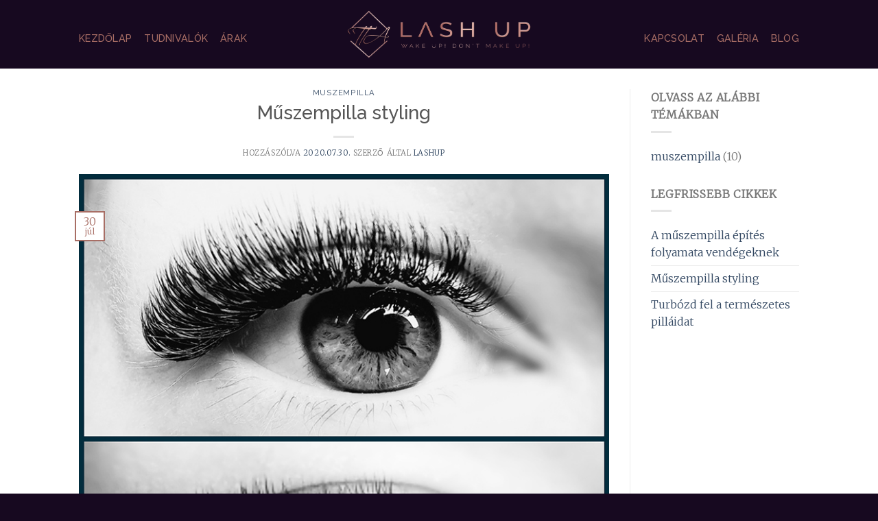

--- FILE ---
content_type: text/html; charset=UTF-8
request_url: https://lashup.hu/muszempilla/muszempilla-styling/
body_size: 14974
content:
<!DOCTYPE html>
<!--[if IE 9 ]> <html lang="hu" class="ie9 loading-site no-js"> <![endif]-->
<!--[if IE 8 ]> <html lang="hu" class="ie8 loading-site no-js"> <![endif]-->
<!--[if (gte IE 9)|!(IE)]><!--><html lang="hu" class="loading-site no-js"> <!--<![endif]-->
<head>
	<meta charset="UTF-8" />
	<link rel="profile" href="http://gmpg.org/xfn/11" />
	<link rel="pingback" href="https://lashup.hu/xmlrpc.php" />

	<script>(function(html){html.className = html.className.replace(/\bno-js\b/,'js')})(document.documentElement);</script>
<title>Műszempilla styling &#8211; Lash Up</title>
<meta name='robots' content='max-image-preview:large' />
<meta name="viewport" content="width=device-width, initial-scale=1" /><link rel='dns-prefetch' href='//cdn.jsdelivr.net' />
<link rel='prefetch' href='https://lashup.hu/wp-content/themes/flatsome/assets/js/chunk.countup.js?ver=3.16.5' />
<link rel='prefetch' href='https://lashup.hu/wp-content/themes/flatsome/assets/js/chunk.sticky-sidebar.js?ver=3.16.5' />
<link rel='prefetch' href='https://lashup.hu/wp-content/themes/flatsome/assets/js/chunk.tooltips.js?ver=3.16.5' />
<link rel='prefetch' href='https://lashup.hu/wp-content/themes/flatsome/assets/js/chunk.vendors-popups.js?ver=3.16.5' />
<link rel='prefetch' href='https://lashup.hu/wp-content/themes/flatsome/assets/js/chunk.vendors-slider.js?ver=3.16.5' />
<link rel="alternate" type="application/rss+xml" title="Lash Up &raquo; hírcsatorna" href="https://lashup.hu/feed/" />
<link rel="alternate" type="application/rss+xml" title="Lash Up &raquo; hozzászólás hírcsatorna" href="https://lashup.hu/comments/feed/" />
<link rel="alternate" title="oEmbed (JSON)" type="application/json+oembed" href="https://lashup.hu/wp-json/oembed/1.0/embed?url=https%3A%2F%2Flashup.hu%2Fmuszempilla%2Fmuszempilla-styling%2F" />
<link rel="alternate" title="oEmbed (XML)" type="text/xml+oembed" href="https://lashup.hu/wp-json/oembed/1.0/embed?url=https%3A%2F%2Flashup.hu%2Fmuszempilla%2Fmuszempilla-styling%2F&#038;format=xml" />
<style id='wp-img-auto-sizes-contain-inline-css' type='text/css'>
img:is([sizes=auto i],[sizes^="auto," i]){contain-intrinsic-size:3000px 1500px}
/*# sourceURL=wp-img-auto-sizes-contain-inline-css */
</style>
<style id='wp-emoji-styles-inline-css' type='text/css'>

	img.wp-smiley, img.emoji {
		display: inline !important;
		border: none !important;
		box-shadow: none !important;
		height: 1em !important;
		width: 1em !important;
		margin: 0 0.07em !important;
		vertical-align: -0.1em !important;
		background: none !important;
		padding: 0 !important;
	}
/*# sourceURL=wp-emoji-styles-inline-css */
</style>
<style id='wp-block-library-inline-css' type='text/css'>
:root{--wp-block-synced-color:#7a00df;--wp-block-synced-color--rgb:122,0,223;--wp-bound-block-color:var(--wp-block-synced-color);--wp-editor-canvas-background:#ddd;--wp-admin-theme-color:#007cba;--wp-admin-theme-color--rgb:0,124,186;--wp-admin-theme-color-darker-10:#006ba1;--wp-admin-theme-color-darker-10--rgb:0,107,160.5;--wp-admin-theme-color-darker-20:#005a87;--wp-admin-theme-color-darker-20--rgb:0,90,135;--wp-admin-border-width-focus:2px}@media (min-resolution:192dpi){:root{--wp-admin-border-width-focus:1.5px}}.wp-element-button{cursor:pointer}:root .has-very-light-gray-background-color{background-color:#eee}:root .has-very-dark-gray-background-color{background-color:#313131}:root .has-very-light-gray-color{color:#eee}:root .has-very-dark-gray-color{color:#313131}:root .has-vivid-green-cyan-to-vivid-cyan-blue-gradient-background{background:linear-gradient(135deg,#00d084,#0693e3)}:root .has-purple-crush-gradient-background{background:linear-gradient(135deg,#34e2e4,#4721fb 50%,#ab1dfe)}:root .has-hazy-dawn-gradient-background{background:linear-gradient(135deg,#faaca8,#dad0ec)}:root .has-subdued-olive-gradient-background{background:linear-gradient(135deg,#fafae1,#67a671)}:root .has-atomic-cream-gradient-background{background:linear-gradient(135deg,#fdd79a,#004a59)}:root .has-nightshade-gradient-background{background:linear-gradient(135deg,#330968,#31cdcf)}:root .has-midnight-gradient-background{background:linear-gradient(135deg,#020381,#2874fc)}:root{--wp--preset--font-size--normal:16px;--wp--preset--font-size--huge:42px}.has-regular-font-size{font-size:1em}.has-larger-font-size{font-size:2.625em}.has-normal-font-size{font-size:var(--wp--preset--font-size--normal)}.has-huge-font-size{font-size:var(--wp--preset--font-size--huge)}.has-text-align-center{text-align:center}.has-text-align-left{text-align:left}.has-text-align-right{text-align:right}.has-fit-text{white-space:nowrap!important}#end-resizable-editor-section{display:none}.aligncenter{clear:both}.items-justified-left{justify-content:flex-start}.items-justified-center{justify-content:center}.items-justified-right{justify-content:flex-end}.items-justified-space-between{justify-content:space-between}.screen-reader-text{border:0;clip-path:inset(50%);height:1px;margin:-1px;overflow:hidden;padding:0;position:absolute;width:1px;word-wrap:normal!important}.screen-reader-text:focus{background-color:#ddd;clip-path:none;color:#444;display:block;font-size:1em;height:auto;left:5px;line-height:normal;padding:15px 23px 14px;text-decoration:none;top:5px;width:auto;z-index:100000}html :where(.has-border-color){border-style:solid}html :where([style*=border-top-color]){border-top-style:solid}html :where([style*=border-right-color]){border-right-style:solid}html :where([style*=border-bottom-color]){border-bottom-style:solid}html :where([style*=border-left-color]){border-left-style:solid}html :where([style*=border-width]){border-style:solid}html :where([style*=border-top-width]){border-top-style:solid}html :where([style*=border-right-width]){border-right-style:solid}html :where([style*=border-bottom-width]){border-bottom-style:solid}html :where([style*=border-left-width]){border-left-style:solid}html :where(img[class*=wp-image-]){height:auto;max-width:100%}:where(figure){margin:0 0 1em}html :where(.is-position-sticky){--wp-admin--admin-bar--position-offset:var(--wp-admin--admin-bar--height,0px)}@media screen and (max-width:600px){html :where(.is-position-sticky){--wp-admin--admin-bar--position-offset:0px}}

/*# sourceURL=wp-block-library-inline-css */
</style><style id='global-styles-inline-css' type='text/css'>
:root{--wp--preset--aspect-ratio--square: 1;--wp--preset--aspect-ratio--4-3: 4/3;--wp--preset--aspect-ratio--3-4: 3/4;--wp--preset--aspect-ratio--3-2: 3/2;--wp--preset--aspect-ratio--2-3: 2/3;--wp--preset--aspect-ratio--16-9: 16/9;--wp--preset--aspect-ratio--9-16: 9/16;--wp--preset--color--black: #000000;--wp--preset--color--cyan-bluish-gray: #abb8c3;--wp--preset--color--white: #ffffff;--wp--preset--color--pale-pink: #f78da7;--wp--preset--color--vivid-red: #cf2e2e;--wp--preset--color--luminous-vivid-orange: #ff6900;--wp--preset--color--luminous-vivid-amber: #fcb900;--wp--preset--color--light-green-cyan: #7bdcb5;--wp--preset--color--vivid-green-cyan: #00d084;--wp--preset--color--pale-cyan-blue: #8ed1fc;--wp--preset--color--vivid-cyan-blue: #0693e3;--wp--preset--color--vivid-purple: #9b51e0;--wp--preset--gradient--vivid-cyan-blue-to-vivid-purple: linear-gradient(135deg,rgb(6,147,227) 0%,rgb(155,81,224) 100%);--wp--preset--gradient--light-green-cyan-to-vivid-green-cyan: linear-gradient(135deg,rgb(122,220,180) 0%,rgb(0,208,130) 100%);--wp--preset--gradient--luminous-vivid-amber-to-luminous-vivid-orange: linear-gradient(135deg,rgb(252,185,0) 0%,rgb(255,105,0) 100%);--wp--preset--gradient--luminous-vivid-orange-to-vivid-red: linear-gradient(135deg,rgb(255,105,0) 0%,rgb(207,46,46) 100%);--wp--preset--gradient--very-light-gray-to-cyan-bluish-gray: linear-gradient(135deg,rgb(238,238,238) 0%,rgb(169,184,195) 100%);--wp--preset--gradient--cool-to-warm-spectrum: linear-gradient(135deg,rgb(74,234,220) 0%,rgb(151,120,209) 20%,rgb(207,42,186) 40%,rgb(238,44,130) 60%,rgb(251,105,98) 80%,rgb(254,248,76) 100%);--wp--preset--gradient--blush-light-purple: linear-gradient(135deg,rgb(255,206,236) 0%,rgb(152,150,240) 100%);--wp--preset--gradient--blush-bordeaux: linear-gradient(135deg,rgb(254,205,165) 0%,rgb(254,45,45) 50%,rgb(107,0,62) 100%);--wp--preset--gradient--luminous-dusk: linear-gradient(135deg,rgb(255,203,112) 0%,rgb(199,81,192) 50%,rgb(65,88,208) 100%);--wp--preset--gradient--pale-ocean: linear-gradient(135deg,rgb(255,245,203) 0%,rgb(182,227,212) 50%,rgb(51,167,181) 100%);--wp--preset--gradient--electric-grass: linear-gradient(135deg,rgb(202,248,128) 0%,rgb(113,206,126) 100%);--wp--preset--gradient--midnight: linear-gradient(135deg,rgb(2,3,129) 0%,rgb(40,116,252) 100%);--wp--preset--font-size--small: 13px;--wp--preset--font-size--medium: 20px;--wp--preset--font-size--large: 36px;--wp--preset--font-size--x-large: 42px;--wp--preset--spacing--20: 0.44rem;--wp--preset--spacing--30: 0.67rem;--wp--preset--spacing--40: 1rem;--wp--preset--spacing--50: 1.5rem;--wp--preset--spacing--60: 2.25rem;--wp--preset--spacing--70: 3.38rem;--wp--preset--spacing--80: 5.06rem;--wp--preset--shadow--natural: 6px 6px 9px rgba(0, 0, 0, 0.2);--wp--preset--shadow--deep: 12px 12px 50px rgba(0, 0, 0, 0.4);--wp--preset--shadow--sharp: 6px 6px 0px rgba(0, 0, 0, 0.2);--wp--preset--shadow--outlined: 6px 6px 0px -3px rgb(255, 255, 255), 6px 6px rgb(0, 0, 0);--wp--preset--shadow--crisp: 6px 6px 0px rgb(0, 0, 0);}:where(.is-layout-flex){gap: 0.5em;}:where(.is-layout-grid){gap: 0.5em;}body .is-layout-flex{display: flex;}.is-layout-flex{flex-wrap: wrap;align-items: center;}.is-layout-flex > :is(*, div){margin: 0;}body .is-layout-grid{display: grid;}.is-layout-grid > :is(*, div){margin: 0;}:where(.wp-block-columns.is-layout-flex){gap: 2em;}:where(.wp-block-columns.is-layout-grid){gap: 2em;}:where(.wp-block-post-template.is-layout-flex){gap: 1.25em;}:where(.wp-block-post-template.is-layout-grid){gap: 1.25em;}.has-black-color{color: var(--wp--preset--color--black) !important;}.has-cyan-bluish-gray-color{color: var(--wp--preset--color--cyan-bluish-gray) !important;}.has-white-color{color: var(--wp--preset--color--white) !important;}.has-pale-pink-color{color: var(--wp--preset--color--pale-pink) !important;}.has-vivid-red-color{color: var(--wp--preset--color--vivid-red) !important;}.has-luminous-vivid-orange-color{color: var(--wp--preset--color--luminous-vivid-orange) !important;}.has-luminous-vivid-amber-color{color: var(--wp--preset--color--luminous-vivid-amber) !important;}.has-light-green-cyan-color{color: var(--wp--preset--color--light-green-cyan) !important;}.has-vivid-green-cyan-color{color: var(--wp--preset--color--vivid-green-cyan) !important;}.has-pale-cyan-blue-color{color: var(--wp--preset--color--pale-cyan-blue) !important;}.has-vivid-cyan-blue-color{color: var(--wp--preset--color--vivid-cyan-blue) !important;}.has-vivid-purple-color{color: var(--wp--preset--color--vivid-purple) !important;}.has-black-background-color{background-color: var(--wp--preset--color--black) !important;}.has-cyan-bluish-gray-background-color{background-color: var(--wp--preset--color--cyan-bluish-gray) !important;}.has-white-background-color{background-color: var(--wp--preset--color--white) !important;}.has-pale-pink-background-color{background-color: var(--wp--preset--color--pale-pink) !important;}.has-vivid-red-background-color{background-color: var(--wp--preset--color--vivid-red) !important;}.has-luminous-vivid-orange-background-color{background-color: var(--wp--preset--color--luminous-vivid-orange) !important;}.has-luminous-vivid-amber-background-color{background-color: var(--wp--preset--color--luminous-vivid-amber) !important;}.has-light-green-cyan-background-color{background-color: var(--wp--preset--color--light-green-cyan) !important;}.has-vivid-green-cyan-background-color{background-color: var(--wp--preset--color--vivid-green-cyan) !important;}.has-pale-cyan-blue-background-color{background-color: var(--wp--preset--color--pale-cyan-blue) !important;}.has-vivid-cyan-blue-background-color{background-color: var(--wp--preset--color--vivid-cyan-blue) !important;}.has-vivid-purple-background-color{background-color: var(--wp--preset--color--vivid-purple) !important;}.has-black-border-color{border-color: var(--wp--preset--color--black) !important;}.has-cyan-bluish-gray-border-color{border-color: var(--wp--preset--color--cyan-bluish-gray) !important;}.has-white-border-color{border-color: var(--wp--preset--color--white) !important;}.has-pale-pink-border-color{border-color: var(--wp--preset--color--pale-pink) !important;}.has-vivid-red-border-color{border-color: var(--wp--preset--color--vivid-red) !important;}.has-luminous-vivid-orange-border-color{border-color: var(--wp--preset--color--luminous-vivid-orange) !important;}.has-luminous-vivid-amber-border-color{border-color: var(--wp--preset--color--luminous-vivid-amber) !important;}.has-light-green-cyan-border-color{border-color: var(--wp--preset--color--light-green-cyan) !important;}.has-vivid-green-cyan-border-color{border-color: var(--wp--preset--color--vivid-green-cyan) !important;}.has-pale-cyan-blue-border-color{border-color: var(--wp--preset--color--pale-cyan-blue) !important;}.has-vivid-cyan-blue-border-color{border-color: var(--wp--preset--color--vivid-cyan-blue) !important;}.has-vivid-purple-border-color{border-color: var(--wp--preset--color--vivid-purple) !important;}.has-vivid-cyan-blue-to-vivid-purple-gradient-background{background: var(--wp--preset--gradient--vivid-cyan-blue-to-vivid-purple) !important;}.has-light-green-cyan-to-vivid-green-cyan-gradient-background{background: var(--wp--preset--gradient--light-green-cyan-to-vivid-green-cyan) !important;}.has-luminous-vivid-amber-to-luminous-vivid-orange-gradient-background{background: var(--wp--preset--gradient--luminous-vivid-amber-to-luminous-vivid-orange) !important;}.has-luminous-vivid-orange-to-vivid-red-gradient-background{background: var(--wp--preset--gradient--luminous-vivid-orange-to-vivid-red) !important;}.has-very-light-gray-to-cyan-bluish-gray-gradient-background{background: var(--wp--preset--gradient--very-light-gray-to-cyan-bluish-gray) !important;}.has-cool-to-warm-spectrum-gradient-background{background: var(--wp--preset--gradient--cool-to-warm-spectrum) !important;}.has-blush-light-purple-gradient-background{background: var(--wp--preset--gradient--blush-light-purple) !important;}.has-blush-bordeaux-gradient-background{background: var(--wp--preset--gradient--blush-bordeaux) !important;}.has-luminous-dusk-gradient-background{background: var(--wp--preset--gradient--luminous-dusk) !important;}.has-pale-ocean-gradient-background{background: var(--wp--preset--gradient--pale-ocean) !important;}.has-electric-grass-gradient-background{background: var(--wp--preset--gradient--electric-grass) !important;}.has-midnight-gradient-background{background: var(--wp--preset--gradient--midnight) !important;}.has-small-font-size{font-size: var(--wp--preset--font-size--small) !important;}.has-medium-font-size{font-size: var(--wp--preset--font-size--medium) !important;}.has-large-font-size{font-size: var(--wp--preset--font-size--large) !important;}.has-x-large-font-size{font-size: var(--wp--preset--font-size--x-large) !important;}
/*# sourceURL=global-styles-inline-css */
</style>

<style id='classic-theme-styles-inline-css' type='text/css'>
/*! This file is auto-generated */
.wp-block-button__link{color:#fff;background-color:#32373c;border-radius:9999px;box-shadow:none;text-decoration:none;padding:calc(.667em + 2px) calc(1.333em + 2px);font-size:1.125em}.wp-block-file__button{background:#32373c;color:#fff;text-decoration:none}
/*# sourceURL=/wp-includes/css/classic-themes.min.css */
</style>
<link rel='stylesheet' id='flatsome-main-css' href='https://lashup.hu/wp-content/themes/flatsome/assets/css/flatsome.css?ver=3.16.5' type='text/css' media='all' />
<style id='flatsome-main-inline-css' type='text/css'>
@font-face {
				font-family: "fl-icons";
				font-display: block;
				src: url(https://lashup.hu/wp-content/themes/flatsome/assets/css/icons/fl-icons.eot?v=3.16.5);
				src:
					url(https://lashup.hu/wp-content/themes/flatsome/assets/css/icons/fl-icons.eot#iefix?v=3.16.5) format("embedded-opentype"),
					url(https://lashup.hu/wp-content/themes/flatsome/assets/css/icons/fl-icons.woff2?v=3.16.5) format("woff2"),
					url(https://lashup.hu/wp-content/themes/flatsome/assets/css/icons/fl-icons.ttf?v=3.16.5) format("truetype"),
					url(https://lashup.hu/wp-content/themes/flatsome/assets/css/icons/fl-icons.woff?v=3.16.5) format("woff"),
					url(https://lashup.hu/wp-content/themes/flatsome/assets/css/icons/fl-icons.svg?v=3.16.5#fl-icons) format("svg");
			}
/*# sourceURL=flatsome-main-inline-css */
</style>
<link rel='stylesheet' id='flatsome-style-css' href='https://lashup.hu/wp-content/themes/flatsome-child/style.css?ver=3.0' type='text/css' media='all' />
<script type="text/javascript" src="https://lashup.hu/wp-includes/js/jquery/jquery.min.js?ver=3.7.1" id="jquery-core-js"></script>
<script type="text/javascript" src="https://lashup.hu/wp-includes/js/jquery/jquery-migrate.min.js?ver=3.4.1" id="jquery-migrate-js"></script>
<link rel="https://api.w.org/" href="https://lashup.hu/wp-json/" /><link rel="alternate" title="JSON" type="application/json" href="https://lashup.hu/wp-json/wp/v2/posts/430" /><link rel="EditURI" type="application/rsd+xml" title="RSD" href="https://lashup.hu/xmlrpc.php?rsd" />
<meta name="generator" content="WordPress 6.9" />
<link rel="canonical" href="https://lashup.hu/muszempilla/muszempilla-styling/" />
<link rel='shortlink' href='https://lashup.hu/?p=430' />
<style>.bg{opacity: 0; transition: opacity 1s; -webkit-transition: opacity 1s;} .bg-loaded{opacity: 1;}</style><link rel="icon" href="https://lashup.hu/wp-content/uploads/2020/06/cropped-favicon-32x32.png" sizes="32x32" />
<link rel="icon" href="https://lashup.hu/wp-content/uploads/2020/06/cropped-favicon-192x192.png" sizes="192x192" />
<link rel="apple-touch-icon" href="https://lashup.hu/wp-content/uploads/2020/06/cropped-favicon-180x180.png" />
<meta name="msapplication-TileImage" content="https://lashup.hu/wp-content/uploads/2020/06/cropped-favicon-270x270.png" />
<style id="custom-css" type="text/css">:root {--primary-color: #a86e65;}.header-main{height: 100px}#logo img{max-height: 100px}#logo{width:277px;}.header-bottom{min-height: 10px}.header-top{min-height: 30px}.transparent .header-main{height: 90px}.transparent #logo img{max-height: 90px}.has-transparent + .page-title:first-of-type,.has-transparent + #main > .page-title,.has-transparent + #main > div > .page-title,.has-transparent + #main .page-header-wrapper:first-of-type .page-title{padding-top: 90px;}.header.show-on-scroll,.stuck .header-main{height:70px!important}.stuck #logo img{max-height: 70px!important}.header-bg-color {background-color: #170920}.header-bottom {background-color: #f1f1f1}.header-main .nav > li > a{line-height: 16px }.header-wrapper:not(.stuck) .header-main .header-nav{margin-top: 11px }@media (max-width: 549px) {.header-main{height: 70px}#logo img{max-height: 70px}}/* Color */.accordion-title.active, .has-icon-bg .icon .icon-inner,.logo a, .primary.is-underline, .primary.is-link, .badge-outline .badge-inner, .nav-outline > li.active> a,.nav-outline >li.active > a, .cart-icon strong,[data-color='primary'], .is-outline.primary{color: #a86e65;}/* Color !important */[data-text-color="primary"]{color: #a86e65!important;}/* Background Color */[data-text-bg="primary"]{background-color: #a86e65;}/* Background */.scroll-to-bullets a,.featured-title, .label-new.menu-item > a:after, .nav-pagination > li > .current,.nav-pagination > li > span:hover,.nav-pagination > li > a:hover,.has-hover:hover .badge-outline .badge-inner,button[type="submit"], .button.wc-forward:not(.checkout):not(.checkout-button), .button.submit-button, .button.primary:not(.is-outline),.featured-table .title,.is-outline:hover, .has-icon:hover .icon-label,.nav-dropdown-bold .nav-column li > a:hover, .nav-dropdown.nav-dropdown-bold > li > a:hover, .nav-dropdown-bold.dark .nav-column li > a:hover, .nav-dropdown.nav-dropdown-bold.dark > li > a:hover, .header-vertical-menu__opener ,.is-outline:hover, .tagcloud a:hover,.grid-tools a, input[type='submit']:not(.is-form), .box-badge:hover .box-text, input.button.alt,.nav-box > li > a:hover,.nav-box > li.active > a,.nav-pills > li.active > a ,.current-dropdown .cart-icon strong, .cart-icon:hover strong, .nav-line-bottom > li > a:before, .nav-line-grow > li > a:before, .nav-line > li > a:before,.banner, .header-top, .slider-nav-circle .flickity-prev-next-button:hover svg, .slider-nav-circle .flickity-prev-next-button:hover .arrow, .primary.is-outline:hover, .button.primary:not(.is-outline), input[type='submit'].primary, input[type='submit'].primary, input[type='reset'].button, input[type='button'].primary, .badge-inner{background-color: #a86e65;}/* Border */.nav-vertical.nav-tabs > li.active > a,.scroll-to-bullets a.active,.nav-pagination > li > .current,.nav-pagination > li > span:hover,.nav-pagination > li > a:hover,.has-hover:hover .badge-outline .badge-inner,.accordion-title.active,.featured-table,.is-outline:hover, .tagcloud a:hover,blockquote, .has-border, .cart-icon strong:after,.cart-icon strong,.blockUI:before, .processing:before,.loading-spin, .slider-nav-circle .flickity-prev-next-button:hover svg, .slider-nav-circle .flickity-prev-next-button:hover .arrow, .primary.is-outline:hover{border-color: #a86e65}.nav-tabs > li.active > a{border-top-color: #a86e65}.widget_shopping_cart_content .blockUI.blockOverlay:before { border-left-color: #a86e65 }.woocommerce-checkout-review-order .blockUI.blockOverlay:before { border-left-color: #a86e65 }/* Fill */.slider .flickity-prev-next-button:hover svg,.slider .flickity-prev-next-button:hover .arrow{fill: #a86e65;}/* Focus */.primary:focus-visible, .submit-button:focus-visible, button[type="submit"]:focus-visible { outline-color: #a86e65!important; }/* Background Color */[data-icon-label]:after, .secondary.is-underline:hover,.secondary.is-outline:hover,.icon-label,.button.secondary:not(.is-outline),.button.alt:not(.is-outline), .badge-inner.on-sale, .button.checkout, .single_add_to_cart_button, .current .breadcrumb-step{ background-color:#c69f99; }[data-text-bg="secondary"]{background-color: #c69f99;}/* Color */.secondary.is-underline,.secondary.is-link, .secondary.is-outline,.stars a.active, .star-rating:before, .woocommerce-page .star-rating:before,.star-rating span:before, .color-secondary{color: #c69f99}/* Color !important */[data-text-color="secondary"]{color: #c69f99!important;}/* Border */.secondary.is-outline:hover{border-color:#c69f99}/* Focus */.secondary:focus-visible, .alt:focus-visible { outline-color: #c69f99!important; }.success.is-underline:hover,.success.is-outline:hover,.success{background-color: #1E73BE}.success-color, .success.is-link, .success.is-outline{color: #1E73BE;}.success-border{border-color: #1E73BE!important;}/* Color !important */[data-text-color="success"]{color: #1E73BE!important;}/* Background Color */[data-text-bg="success"]{background-color: #1E73BE;}@media screen and (max-width: 549px){body{font-size: 100%;}}body{font-family: Merriweather, sans-serif;}body {font-weight: 300;font-style: normal;}.nav > li > a {font-family: Raleway, sans-serif;}.mobile-sidebar-levels-2 .nav > li > ul > li > a {font-family: Raleway, sans-serif;}.nav > li > a,.mobile-sidebar-levels-2 .nav > li > ul > li > a {font-weight: 500;font-style: normal;}h1,h2,h3,h4,h5,h6,.heading-font, .off-canvas-center .nav-sidebar.nav-vertical > li > a{font-family: Raleway, sans-serif;}h1,h2,h3,h4,h5,h6,.heading-font,.banner h1,.banner h2 {font-weight: 300;font-style: normal;}.alt-font{font-family: "Great Vibes", sans-serif;}.alt-font {font-weight: 400!important;font-style: normal!important;}.header:not(.transparent) .header-nav-main.nav > li > a {color: #a86e65;}.header:not(.transparent) .header-nav-main.nav > li > a:hover,.header:not(.transparent) .header-nav-main.nav > li.active > a,.header:not(.transparent) .header-nav-main.nav > li.current > a,.header:not(.transparent) .header-nav-main.nav > li > a.active,.header:not(.transparent) .header-nav-main.nav > li > a.current{color: #89554d;}.header-nav-main.nav-line-bottom > li > a:before,.header-nav-main.nav-line-grow > li > a:before,.header-nav-main.nav-line > li > a:before,.header-nav-main.nav-box > li > a:hover,.header-nav-main.nav-box > li.active > a,.header-nav-main.nav-pills > li > a:hover,.header-nav-main.nav-pills > li.active > a{color:#FFF!important;background-color: #89554d;}.header:not(.transparent) .header-bottom-nav.nav > li > a{color: #a86e65;}.footer-1{background-color: #170920}.footer-2{background-color: #170920}.absolute-footer, html{background-color: #170920}.nav-vertical-fly-out > li + li {border-top-width: 1px; border-top-style: solid;}.label-new.menu-item > a:after{content:"Új";}.label-hot.menu-item > a:after{content:"Forró (HOT)";}.label-sale.menu-item > a:after{content:"Akció";}.label-popular.menu-item > a:after{content:"Népszerű";}</style><style id="kirki-inline-styles">/* cyrillic-ext */
@font-face {
  font-family: 'Raleway';
  font-style: normal;
  font-weight: 300;
  font-display: swap;
  src: url(https://lashup.hu/wp-content/fonts/raleway/font) format('woff');
  unicode-range: U+0460-052F, U+1C80-1C8A, U+20B4, U+2DE0-2DFF, U+A640-A69F, U+FE2E-FE2F;
}
/* cyrillic */
@font-face {
  font-family: 'Raleway';
  font-style: normal;
  font-weight: 300;
  font-display: swap;
  src: url(https://lashup.hu/wp-content/fonts/raleway/font) format('woff');
  unicode-range: U+0301, U+0400-045F, U+0490-0491, U+04B0-04B1, U+2116;
}
/* vietnamese */
@font-face {
  font-family: 'Raleway';
  font-style: normal;
  font-weight: 300;
  font-display: swap;
  src: url(https://lashup.hu/wp-content/fonts/raleway/font) format('woff');
  unicode-range: U+0102-0103, U+0110-0111, U+0128-0129, U+0168-0169, U+01A0-01A1, U+01AF-01B0, U+0300-0301, U+0303-0304, U+0308-0309, U+0323, U+0329, U+1EA0-1EF9, U+20AB;
}
/* latin-ext */
@font-face {
  font-family: 'Raleway';
  font-style: normal;
  font-weight: 300;
  font-display: swap;
  src: url(https://lashup.hu/wp-content/fonts/raleway/font) format('woff');
  unicode-range: U+0100-02BA, U+02BD-02C5, U+02C7-02CC, U+02CE-02D7, U+02DD-02FF, U+0304, U+0308, U+0329, U+1D00-1DBF, U+1E00-1E9F, U+1EF2-1EFF, U+2020, U+20A0-20AB, U+20AD-20C0, U+2113, U+2C60-2C7F, U+A720-A7FF;
}
/* latin */
@font-face {
  font-family: 'Raleway';
  font-style: normal;
  font-weight: 300;
  font-display: swap;
  src: url(https://lashup.hu/wp-content/fonts/raleway/font) format('woff');
  unicode-range: U+0000-00FF, U+0131, U+0152-0153, U+02BB-02BC, U+02C6, U+02DA, U+02DC, U+0304, U+0308, U+0329, U+2000-206F, U+20AC, U+2122, U+2191, U+2193, U+2212, U+2215, U+FEFF, U+FFFD;
}
/* cyrillic-ext */
@font-face {
  font-family: 'Raleway';
  font-style: normal;
  font-weight: 500;
  font-display: swap;
  src: url(https://lashup.hu/wp-content/fonts/raleway/font) format('woff');
  unicode-range: U+0460-052F, U+1C80-1C8A, U+20B4, U+2DE0-2DFF, U+A640-A69F, U+FE2E-FE2F;
}
/* cyrillic */
@font-face {
  font-family: 'Raleway';
  font-style: normal;
  font-weight: 500;
  font-display: swap;
  src: url(https://lashup.hu/wp-content/fonts/raleway/font) format('woff');
  unicode-range: U+0301, U+0400-045F, U+0490-0491, U+04B0-04B1, U+2116;
}
/* vietnamese */
@font-face {
  font-family: 'Raleway';
  font-style: normal;
  font-weight: 500;
  font-display: swap;
  src: url(https://lashup.hu/wp-content/fonts/raleway/font) format('woff');
  unicode-range: U+0102-0103, U+0110-0111, U+0128-0129, U+0168-0169, U+01A0-01A1, U+01AF-01B0, U+0300-0301, U+0303-0304, U+0308-0309, U+0323, U+0329, U+1EA0-1EF9, U+20AB;
}
/* latin-ext */
@font-face {
  font-family: 'Raleway';
  font-style: normal;
  font-weight: 500;
  font-display: swap;
  src: url(https://lashup.hu/wp-content/fonts/raleway/font) format('woff');
  unicode-range: U+0100-02BA, U+02BD-02C5, U+02C7-02CC, U+02CE-02D7, U+02DD-02FF, U+0304, U+0308, U+0329, U+1D00-1DBF, U+1E00-1E9F, U+1EF2-1EFF, U+2020, U+20A0-20AB, U+20AD-20C0, U+2113, U+2C60-2C7F, U+A720-A7FF;
}
/* latin */
@font-face {
  font-family: 'Raleway';
  font-style: normal;
  font-weight: 500;
  font-display: swap;
  src: url(https://lashup.hu/wp-content/fonts/raleway/font) format('woff');
  unicode-range: U+0000-00FF, U+0131, U+0152-0153, U+02BB-02BC, U+02C6, U+02DA, U+02DC, U+0304, U+0308, U+0329, U+2000-206F, U+20AC, U+2122, U+2191, U+2193, U+2212, U+2215, U+FEFF, U+FFFD;
}/* cyrillic-ext */
@font-face {
  font-family: 'Merriweather';
  font-style: normal;
  font-weight: 300;
  font-stretch: normal;
  font-display: swap;
  src: url(https://lashup.hu/wp-content/fonts/merriweather/font) format('woff');
  unicode-range: U+0460-052F, U+1C80-1C8A, U+20B4, U+2DE0-2DFF, U+A640-A69F, U+FE2E-FE2F;
}
/* cyrillic */
@font-face {
  font-family: 'Merriweather';
  font-style: normal;
  font-weight: 300;
  font-stretch: normal;
  font-display: swap;
  src: url(https://lashup.hu/wp-content/fonts/merriweather/font) format('woff');
  unicode-range: U+0301, U+0400-045F, U+0490-0491, U+04B0-04B1, U+2116;
}
/* vietnamese */
@font-face {
  font-family: 'Merriweather';
  font-style: normal;
  font-weight: 300;
  font-stretch: normal;
  font-display: swap;
  src: url(https://lashup.hu/wp-content/fonts/merriweather/font) format('woff');
  unicode-range: U+0102-0103, U+0110-0111, U+0128-0129, U+0168-0169, U+01A0-01A1, U+01AF-01B0, U+0300-0301, U+0303-0304, U+0308-0309, U+0323, U+0329, U+1EA0-1EF9, U+20AB;
}
/* latin-ext */
@font-face {
  font-family: 'Merriweather';
  font-style: normal;
  font-weight: 300;
  font-stretch: normal;
  font-display: swap;
  src: url(https://lashup.hu/wp-content/fonts/merriweather/font) format('woff');
  unicode-range: U+0100-02BA, U+02BD-02C5, U+02C7-02CC, U+02CE-02D7, U+02DD-02FF, U+0304, U+0308, U+0329, U+1D00-1DBF, U+1E00-1E9F, U+1EF2-1EFF, U+2020, U+20A0-20AB, U+20AD-20C0, U+2113, U+2C60-2C7F, U+A720-A7FF;
}
/* latin */
@font-face {
  font-family: 'Merriweather';
  font-style: normal;
  font-weight: 300;
  font-stretch: normal;
  font-display: swap;
  src: url(https://lashup.hu/wp-content/fonts/merriweather/font) format('woff');
  unicode-range: U+0000-00FF, U+0131, U+0152-0153, U+02BB-02BC, U+02C6, U+02DA, U+02DC, U+0304, U+0308, U+0329, U+2000-206F, U+20AC, U+2122, U+2191, U+2193, U+2212, U+2215, U+FEFF, U+FFFD;
}/* cyrillic-ext */
@font-face {
  font-family: 'Great Vibes';
  font-style: normal;
  font-weight: 400;
  font-display: swap;
  src: url(https://lashup.hu/wp-content/fonts/great-vibes/font) format('woff');
  unicode-range: U+0460-052F, U+1C80-1C8A, U+20B4, U+2DE0-2DFF, U+A640-A69F, U+FE2E-FE2F;
}
/* cyrillic */
@font-face {
  font-family: 'Great Vibes';
  font-style: normal;
  font-weight: 400;
  font-display: swap;
  src: url(https://lashup.hu/wp-content/fonts/great-vibes/font) format('woff');
  unicode-range: U+0301, U+0400-045F, U+0490-0491, U+04B0-04B1, U+2116;
}
/* greek-ext */
@font-face {
  font-family: 'Great Vibes';
  font-style: normal;
  font-weight: 400;
  font-display: swap;
  src: url(https://lashup.hu/wp-content/fonts/great-vibes/font) format('woff');
  unicode-range: U+1F00-1FFF;
}
/* vietnamese */
@font-face {
  font-family: 'Great Vibes';
  font-style: normal;
  font-weight: 400;
  font-display: swap;
  src: url(https://lashup.hu/wp-content/fonts/great-vibes/font) format('woff');
  unicode-range: U+0102-0103, U+0110-0111, U+0128-0129, U+0168-0169, U+01A0-01A1, U+01AF-01B0, U+0300-0301, U+0303-0304, U+0308-0309, U+0323, U+0329, U+1EA0-1EF9, U+20AB;
}
/* latin-ext */
@font-face {
  font-family: 'Great Vibes';
  font-style: normal;
  font-weight: 400;
  font-display: swap;
  src: url(https://lashup.hu/wp-content/fonts/great-vibes/font) format('woff');
  unicode-range: U+0100-02BA, U+02BD-02C5, U+02C7-02CC, U+02CE-02D7, U+02DD-02FF, U+0304, U+0308, U+0329, U+1D00-1DBF, U+1E00-1E9F, U+1EF2-1EFF, U+2020, U+20A0-20AB, U+20AD-20C0, U+2113, U+2C60-2C7F, U+A720-A7FF;
}
/* latin */
@font-face {
  font-family: 'Great Vibes';
  font-style: normal;
  font-weight: 400;
  font-display: swap;
  src: url(https://lashup.hu/wp-content/fonts/great-vibes/font) format('woff');
  unicode-range: U+0000-00FF, U+0131, U+0152-0153, U+02BB-02BC, U+02C6, U+02DA, U+02DC, U+0304, U+0308, U+0329, U+2000-206F, U+20AC, U+2122, U+2191, U+2193, U+2212, U+2215, U+FEFF, U+FFFD;
}</style>	<!-- Global site tag (gtag.js) - Google Analytics -->
<script async src="https://www.googletagmanager.com/gtag/js?id=UA-91245372-16"></script>
<script>
  window.dataLayer = window.dataLayer || [];
  function gtag(){dataLayer.push(arguments);}
  gtag('js', new Date());

  gtag('config', 'UA-91245372-16');
</script>

</head>

<body class="wp-singular post-template-default single single-post postid-430 single-format-standard wp-theme-flatsome wp-child-theme-flatsome-child lightbox nav-dropdown-has-arrow nav-dropdown-has-shadow nav-dropdown-has-border">


<a class="skip-link screen-reader-text" href="#main">Skip to content</a>

<div id="wrapper">

	
	<header id="header" class="header has-sticky sticky-jump">
		<div class="header-wrapper">
			<div id="masthead" class="header-main show-logo-center nav-dark">
      <div class="header-inner flex-row container logo-center medium-logo-center" role="navigation">

          <!-- Logo -->
          <div id="logo" class="flex-col logo">
            
<!-- Header logo -->
<a href="https://lashup.hu/" title="Lash Up - Minden ami műszempilla" rel="home">
		<img width="725" height="186" src="https://lashup.hu/wp-content/uploads/2020/06/logo.png" class="header_logo header-logo" alt="Lash Up"/><img  width="725" height="186" src="https://lashup.hu/wp-content/uploads/2020/06/logo.png" class="header-logo-dark" alt="Lash Up"/></a>
          </div>

          <!-- Mobile Left Elements -->
          <div class="flex-col show-for-medium flex-left">
            <ul class="mobile-nav nav nav-left ">
              <li class="nav-icon has-icon">
  <div class="header-button">		<a href="#" data-open="#main-menu" data-pos="left" data-bg="main-menu-overlay" data-color="" class="icon primary button round is-small" aria-label="Menu" aria-controls="main-menu" aria-expanded="false">

		  <i class="icon-menu" ></i>
		  <span class="menu-title uppercase hide-for-small">Menu</span>		</a>
	 </div> </li>
            </ul>
          </div>

          <!-- Left Elements -->
          <div class="flex-col hide-for-medium flex-left
            ">
            <ul class="header-nav header-nav-main nav nav-left  nav-size-medium nav-spacing-medium nav-uppercase" >
              <li id="menu-item-23" class="menu-item menu-item-type-custom menu-item-object-custom menu-item-home menu-item-23 menu-item-design-default"><a href="https://lashup.hu/" class="nav-top-link">Kezdőlap</a></li>
<li id="menu-item-230" class="menu-item menu-item-type-post_type menu-item-object-page menu-item-230 menu-item-design-default"><a href="https://lashup.hu/tudnivalok/" class="nav-top-link">Tudnivalók</a></li>
<li id="menu-item-87" class="menu-item menu-item-type-post_type menu-item-object-page menu-item-87 menu-item-design-default"><a href="https://lashup.hu/arak/" class="nav-top-link">Árak</a></li>
            </ul>
          </div>

          <!-- Right Elements -->
          <div class="flex-col hide-for-medium flex-right">
            <ul class="header-nav header-nav-main nav nav-right  nav-size-medium nav-spacing-medium nav-uppercase">
              <li id="menu-item-231" class="menu-item menu-item-type-post_type menu-item-object-page menu-item-231 menu-item-design-default"><a href="https://lashup.hu/kapcsolat/" class="nav-top-link">Kapcsolat</a></li>
<li id="menu-item-191" class="menu-item menu-item-type-post_type menu-item-object-page menu-item-191 menu-item-design-default"><a href="https://lashup.hu/galeria/" class="nav-top-link">Galéria</a></li>
<li id="menu-item-103" class="menu-item menu-item-type-post_type menu-item-object-page current_page_parent menu-item-103 menu-item-design-default"><a href="https://lashup.hu/blog/" class="nav-top-link">Blog</a></li>
            </ul>
          </div>

          <!-- Mobile Right Elements -->
          <div class="flex-col show-for-medium flex-right">
            <ul class="mobile-nav nav nav-right ">
                          </ul>
          </div>

      </div>

            <div class="container"><div class="top-divider full-width"></div></div>
      </div>

<div class="header-bg-container fill"><div class="header-bg-image fill"></div><div class="header-bg-color fill"></div></div>		</div>
	</header>

	
	<main id="main" class="">

<div id="content" class="blog-wrapper blog-single page-wrapper">
	

<div class="row row-large row-divided ">

	<div class="large-9 col">
		


<article id="post-430" class="post-430 post type-post status-publish format-standard has-post-thumbnail hentry category-muszempilla">
	<div class="article-inner ">
		<header class="entry-header">
	<div class="entry-header-text entry-header-text-top text-center">
		<h6 class="entry-category is-xsmall"><a href="https://lashup.hu/category/muszempilla/" rel="category tag">muszempilla</a></h6><h1 class="entry-title">Műszempilla styling</h1><div class="entry-divider is-divider small"></div>
	<div class="entry-meta uppercase is-xsmall">
		<span class="posted-on">Hozzászólva <a href="https://lashup.hu/muszempilla/muszempilla-styling/" rel="bookmark"><time class="entry-date published" datetime="2020-07-30T13:26:59+00:00">2020.07.30.</time><time class="updated" datetime="2020-12-23T11:51:09+00:00">2020.12.23.</time></a></span><span class="byline"> szerző által <span class="meta-author vcard"><a class="url fn n" href="https://lashup.hu/author/lashup/">lashup</a></span></span>	</div>
	</div>
						<div class="entry-image relative">
				<a href="https://lashup.hu/muszempilla/muszempilla-styling/">
    <img width="800" height="800" src="https://lashup.hu/wp-content/uploads/2020/07/Muszempulla-styling.jpg" class="attachment-large size-large wp-post-image" alt="" decoding="async" fetchpriority="high" srcset="https://lashup.hu/wp-content/uploads/2020/07/Muszempulla-styling.jpg 800w, https://lashup.hu/wp-content/uploads/2020/07/Muszempulla-styling-300x300.jpg 300w, https://lashup.hu/wp-content/uploads/2020/07/Muszempulla-styling-150x150.jpg 150w, https://lashup.hu/wp-content/uploads/2020/07/Muszempulla-styling-768x768.jpg 768w" sizes="(max-width: 800px) 100vw, 800px" /></a>
				<div class="badge absolute top post-date badge-outline">
	<div class="badge-inner">
		<span class="post-date-day">30</span><br>
		<span class="post-date-month is-small">júl</span>
	</div>
</div>
			</div>
			</header>
		<div class="entry-content single-page">

	<h2>Mit jelent a műszempilla styling és miért fontos, hogy a szakember ezt jól csinálja?</h2>
<p>Fontos, hogy a szempilla illeszkedjen viselője személyiségéhez, stílusához, hiszen ez is az önkifejezéshez tartozik, akárcsak a hajunk, körmünk, sminkünk, öltözködésünk stb…</p>
<p>A legtöbben úgy érkeznek hozzám, hogy cicás szemet szeretnének vagy, ami a nagy kedvencem, hogy képet hoznak, mint a műkörmöshöz, hogy milyen műszempillát építsek nekik J.</p>
<p>Mindenki egyedi, minden szem más, minden természetes szempilla más, sőt a két szemünk sem egyforma. A műszempilla nagy segítségünk abban, hogy optikailag formáljuk a szemet és sok esetben kicsit „plasztikázzunk”. Ezt hívják műszempilla stylingnak.</p>
<p>Kezdjük az elején. Mindenki nézett már sminkelős videót vagy vett részt sminktanfolyamon és találkozott a különböző szemformák jelenségével. Ott is elmondták biztosan, hogy hogyan lehet csalni és tunningolni a szemeken, hogy még igézőbbé válljanak. Nincs ez másként a műszempilla esetében sem. Sőt! A pillák ívével, vastagságával, hosszával, színével, a D-k számával nagyon jól lehet igazítani a szemen.</p>
<p><strong>Ívek</strong> tekintetében széles a paletta:</p>
<ul>
<li>I</li>
<li>J</li>
<li>B</li>
<li>C</li>
<li>CC</li>
<li>D</li>
<li>D+ vagy DD</li>
<li>L</li>
<li>L+, LC, LD</li>
<li>M</li>
</ul>
<p>&nbsp;</p>
<p>Az ív a nevüket azért kapták az adott betűről, mert formájuk, ívelődésük leginkább arra hasonlít.</p>
<p><strong>Vastagságukból</strong> is lehet válogatni, figyelembe kell venni a természetes szempillák adottságait és minőségét, valamint a kívánt D-k számát:</p>
<ul>
<li>0,20, 0,18, 0,15 méretű pillát én nem használok, mert nagyon vastagok, elnehezítik a saját szempillát és nem is szépek</li>
<li>0,12 és 0,10 vastagságú műszempillával 1D-s szettet készíték, 0,10-es szempillából ritka esetben 2 D-t, ha a vendég saját pillái engedik</li>
<li>0,08; 0,07 pillákat 2-4D-s szetteknél alkalmazom</li>
<li>0,06; 0,05 – ös méretet általában a 2-8D-ig</li>
<li>0,04 és 0,03 ezek a méretek, amelyek már annyira vékonykák, hogy szalonmunkában nem szokás használni</li>
</ul>
<p><strong>Hosszúságuknál</strong> ugyanazokat a szempontokat kell figyelembe venni, mint a vastagságnál.</p>
<p>Nem a méret a lényeg 😉 !</p>
<p>Sokan azt gondolják, hogy minél hosszabb a műszempillájuk, annál szebb lesz. Ez nem így van, bár tudom szubjektív. A saját szempilla 1,5 &#8211; szeresét ajánlott applikálni, ahhoz hogy ne terheljük agyon a kis pillaszálakat. Illetve szerintem egy közepes méretű szett is szép, szebb tud lenni, hiszen tömött, dús hatást tudunk vele elérni kevesebb D-s pillánál is.</p>
<p><img decoding="async" class="alignnone wp-image-432" src="https://lashup.hu/wp-content/uploads/2020/07/Ivek-vastagsagok-225x300.jpeg" alt="" width="500" height="667" srcset="https://lashup.hu/wp-content/uploads/2020/07/Ivek-vastagsagok-225x300.jpeg 225w, https://lashup.hu/wp-content/uploads/2020/07/Ivek-vastagsagok-768x1024.jpeg 768w, https://lashup.hu/wp-content/uploads/2020/07/Ivek-vastagsagok.jpeg 800w" sizes="(max-width: 500px) 100vw, 500px" /></p>
<p><strong>Ahány D</strong>-s a szempillánk, annyi szálból áll össze a fanunk, azaz a tincs, ami applikálásra kerül egyetlen természetes pillaszálra.</p>
<p>1 &#8211; sok D-s műszempillát lehetséges applikálni, szalonkörülmények között általában 6D a max., de nyílván van egy-két elvetemült vendég ( jó értelemben J ). A tapasztalatom alapján legkedveltebbek a szalon munka során 2-4 D-s szettek.</p>
<p>Abban az esetben, ha valaki mondjuk 4D-s műszempilla szettet kér, nem köbe vésett szabály az, hogy minden egyes szempillára 4 db műszál legyen felragasztva. Vannak bébi pillák, amikre lehet, hogy csak egy picike vékony szál kerül fel, illetve pl. egy távol vagy közel ülő szemnél optikailag tudunk csalni a D-k számának változtatásával.</p>
<p><strong>Színek</strong> tekintetében szinte már mondhatjuk, hogy a hupililától kezdve az ombrén át a szivárvány összes színében találunk műszempillákat. Aki bevállalós, próbáljon ki szineket a szettjében, mert nagyon szépen ki lehet vele emelni a szem színt.</p>
<p>Most jön a styling kiválasztásának legfontosabb pontja, a <strong>szemforma</strong><strong>.</strong></p>
<p>Vegyél elő egy tükröt és vizsgáld meg, ha szeretnéd, hogy a Te szemformád milyen.</p>
<p>Itt egy kis segítség hozzá:</p>
<p><img decoding="async" class="alignnone wp-image-433" src="https://lashup.hu/wp-content/uploads/2020/07/Szemformak-244x300.jpg" alt="" width="500" height="614" srcset="https://lashup.hu/wp-content/uploads/2020/07/Szemformak-244x300.jpg 244w, https://lashup.hu/wp-content/uploads/2020/07/Szemformak-768x943.jpg 768w, https://lashup.hu/wp-content/uploads/2020/07/Szemformak.jpg 800w" sizes="(max-width: 500px) 100vw, 500px" /></p>
<p>Most hogy megfejtettük, milyen a szemformánk egy kis betekintést nyújtok abba, hogy igazából összetettebb a műszempillás feladata annál, mint amit sokan gondolnak. Nevezhetjük igazi művészetnek, hiszen alkotunk ;).</p>
<p>Azt hogy közel- vagy távol ülő a szemforma onnan a legegyszerűbb megállapítani, hogy megvizsgáljuk, hogy két szem közé beteszünk egy szem méretnyi távolságot.</p>
<p><strong>Távol ülő</strong> szemeknél a középső részt hangsúlyozzuk ki a belső szemzug felé kicsit több D-t applikálunk, hogy sötétebb legyen és  a külső felé pedig a világosítás a cél, így közelítve egymáshoz a szemeket.</p>
<p><strong>A közel ülő</strong> szemeknél ugyanez a felállás csak fordítva, hiszen picit távolítani szeretnénk optikailag a két szemet.</p>
<p>A <strong>lefelé ívelő</strong> szemeknél a külső szemzugot nem célszerű hangsúlyozni, hogy ne erősítsünk még inkább rá, a külső szemzugba pedig ívesebb műszempillák kerülnek, így emelve meg.</p>
<p>A<strong> kidülledő </strong>szemeknél nem használunk sem nagyon íves műszempillát és hosszút sem, a CC ív általában a jó választás.</p>
<p><strong>Felfelé ívelő</strong> vagy <strong>ázsiai</strong> szemeknél szintén a közép kap hangsúlyt.</p>
<p>Legszerencsésebbek ebben a  tekintetben azok a hölgyek, akiknek <strong>mandula vágású</strong> szemük van, hiszen nekik bármi építhető.</p>
<p>Akiknek <strong>rejtett</strong> szemük van, nyílván az a cél, hogy kiemeljük, ilyenkor jöhetnek az L ívek vagy az M ív.</p>
<p>&nbsp;</p>
<p><strong>Na ugye mondtam, hogy művészet! 🙂</strong></p>

	
	<div class="blog-share text-center"><div class="is-divider medium"></div><div class="social-icons share-icons share-row relative" ><a href="whatsapp://send?text=M%C5%B1szempilla%20styling - https://lashup.hu/muszempilla/muszempilla-styling/" data-action="share/whatsapp/share" class="icon button circle is-outline tooltip whatsapp show-for-medium" title="Share on WhatsApp" aria-label="Share on WhatsApp"><i class="icon-whatsapp"></i></a><a href="https://www.facebook.com/sharer.php?u=https://lashup.hu/muszempilla/muszempilla-styling/" data-label="Facebook" onclick="window.open(this.href,this.title,'width=500,height=500,top=300px,left=300px');  return false;" rel="noopener noreferrer nofollow" target="_blank" class="icon button circle is-outline tooltip facebook" title="Megosztom a Facebookon" aria-label="Megosztom a Facebookon"><i class="icon-facebook" ></i></a><a href="https://twitter.com/share?url=https://lashup.hu/muszempilla/muszempilla-styling/" onclick="window.open(this.href,this.title,'width=500,height=500,top=300px,left=300px');  return false;" rel="noopener noreferrer nofollow" target="_blank" class="icon button circle is-outline tooltip twitter" title="Megosztom a Twitteren" aria-label="Megosztom a Twitteren"><i class="icon-twitter" ></i></a><a href="mailto:enteryour@addresshere.com?subject=M%C5%B1szempilla%20styling&amp;body=Check%20this%20out:%20https://lashup.hu/muszempilla/muszempilla-styling/" rel="nofollow" class="icon button circle is-outline tooltip email" title="Elküldöm email-ben a barátomnak." aria-label="Elküldöm email-ben a barátomnak."><i class="icon-envelop" ></i></a><a href="https://pinterest.com/pin/create/button/?url=https://lashup.hu/muszempilla/muszempilla-styling/&amp;media=https://lashup.hu/wp-content/uploads/2020/07/Muszempulla-styling.jpg&amp;description=M%C5%B1szempilla%20styling" onclick="window.open(this.href,this.title,'width=500,height=500,top=300px,left=300px');  return false;" rel="noopener noreferrer nofollow" target="_blank" class="icon button circle is-outline tooltip pinterest" title="Bejelölöm (Pinelem) a Pinteresten" aria-label="Bejelölöm (Pinelem) a Pinteresten"><i class="icon-pinterest" ></i></a><a href="https://www.linkedin.com/shareArticle?mini=true&url=https://lashup.hu/muszempilla/muszempilla-styling/&title=M%C5%B1szempilla%20styling" onclick="window.open(this.href,this.title,'width=500,height=500,top=300px,left=300px');  return false;"  rel="noopener noreferrer nofollow" target="_blank" class="icon button circle is-outline tooltip linkedin" title="Share on LinkedIn" aria-label="Share on LinkedIn"><i class="icon-linkedin" ></i></a></div></div></div>

	<footer class="entry-meta text-center">
		This entry was posted in <a href="https://lashup.hu/category/muszempilla/" rel="category tag">muszempilla</a>. Bookmark the <a href="https://lashup.hu/muszempilla/muszempilla-styling/" title="Permalink to Műszempilla styling" rel="bookmark">permalink</a>.	</footer>

	<div class="entry-author author-box">
		<div class="flex-row align-top">
			<div class="flex-col mr circle">
				<div class="blog-author-image">
					<img alt='' src='https://secure.gravatar.com/avatar/0f26c48b1fd1e9e35b82c931142445a58d3801dd6c45386e8a37c72897da1249?s=90&#038;d=mm&#038;r=g' srcset='https://secure.gravatar.com/avatar/0f26c48b1fd1e9e35b82c931142445a58d3801dd6c45386e8a37c72897da1249?s=180&#038;d=mm&#038;r=g 2x' class='avatar avatar-90 photo' height='90' width='90' loading='lazy' decoding='async'/>				</div>
			</div>
			<div class="flex-col flex-grow">
				<h5 class="author-name uppercase pt-half">
					lashup				</h5>
				<p class="author-desc small"></p>
			</div>
		</div>
	</div>

        <nav role="navigation" id="nav-below" class="navigation-post">
	<div class="flex-row next-prev-nav bt bb">
		<div class="flex-col flex-grow nav-prev text-left">
			    <div class="nav-previous"><a href="https://lashup.hu/muszempilla/turbozd-fel-a-termeszetes-pillaidat/" rel="prev"><span class="hide-for-small"><i class="icon-angle-left" ></i></span> Turbózd fel a  természetes pilláidat</a></div>
		</div>
		<div class="flex-col flex-grow nav-next text-right">
			    <div class="nav-next"><a href="https://lashup.hu/muszempilla/a-muszempilla-epites-folyamata-vendegeknek/" rel="next">A műszempilla építés folyamata vendégeknek <span class="hide-for-small"><i class="icon-angle-right" ></i></span></a></div>		</div>
	</div>

	    </nav>

    	</div>
</article>




<div id="comments" class="comments-area">

	
	
	
	
</div>
	</div>
	<div class="post-sidebar large-3 col">
				<div id="secondary" class="widget-area " role="complementary">
		<aside id="categories-3" class="widget widget_categories"><span class="widget-title "><span>Olvass az alábbi témákban</span></span><div class="is-divider small"></div>
			<ul>
					<li class="cat-item cat-item-4"><a href="https://lashup.hu/category/muszempilla/">muszempilla</a> (10)
</li>
			</ul>

			</aside>
		<aside id="recent-posts-2" class="widget widget_recent_entries">
		<span class="widget-title "><span>Legfrissebb cikkek</span></span><div class="is-divider small"></div>
		<ul>
											<li>
					<a href="https://lashup.hu/muszempilla/a-muszempilla-epites-folyamata-vendegeknek/">A műszempilla építés folyamata vendégeknek</a>
									</li>
											<li>
					<a href="https://lashup.hu/muszempilla/muszempilla-styling/" aria-current="page">Műszempilla styling</a>
									</li>
											<li>
					<a href="https://lashup.hu/muszempilla/turbozd-fel-a-termeszetes-pillaidat/">Turbózd fel a  természetes pilláidat</a>
									</li>
					</ul>

		</aside></div>
			</div>
</div>

</div>


</main>

<footer id="footer" class="footer-wrapper">

	
<!-- FOOTER 1 -->

<!-- FOOTER 2 -->



<div class="absolute-footer dark medium-text-center text-center">
  <div class="container clearfix">

    
    <div class="footer-primary pull-left">
            <div class="copyright-footer">
        Copyright 2026 © <strong>Lash Up - Wake Up! Don't Make Up!</strong>      </div>
          </div>
  </div>
</div>

<a href="#top" class="back-to-top button icon invert plain fixed bottom z-1 is-outline hide-for-medium circle" id="top-link" aria-label="Go to top"><i class="icon-angle-up" ></i></a>

</footer>

</div>

<div id="main-menu" class="mobile-sidebar no-scrollbar mfp-hide">

	
	<div class="sidebar-menu no-scrollbar ">

		
					<ul class="nav nav-sidebar nav-vertical nav-uppercase" data-tab="1">
				<li class="menu-item menu-item-type-custom menu-item-object-custom menu-item-home menu-item-23"><a href="https://lashup.hu/">Kezdőlap</a></li>
<li class="menu-item menu-item-type-post_type menu-item-object-page menu-item-230"><a href="https://lashup.hu/tudnivalok/">Tudnivalók</a></li>
<li class="menu-item menu-item-type-post_type menu-item-object-page menu-item-87"><a href="https://lashup.hu/arak/">Árak</a></li>
<li class="menu-item menu-item-type-post_type menu-item-object-page menu-item-231"><a href="https://lashup.hu/kapcsolat/">Kapcsolat</a></li>
<li class="menu-item menu-item-type-post_type menu-item-object-page menu-item-191"><a href="https://lashup.hu/galeria/">Galéria</a></li>
<li class="menu-item menu-item-type-post_type menu-item-object-page current_page_parent menu-item-103"><a href="https://lashup.hu/blog/">Blog</a></li>
			</ul>
		
		
	</div>

	
</div>
<script type="speculationrules">
{"prefetch":[{"source":"document","where":{"and":[{"href_matches":"/*"},{"not":{"href_matches":["/wp-*.php","/wp-admin/*","/wp-content/uploads/*","/wp-content/*","/wp-content/plugins/*","/wp-content/themes/flatsome-child/*","/wp-content/themes/flatsome/*","/*\\?(.+)"]}},{"not":{"selector_matches":"a[rel~=\"nofollow\"]"}},{"not":{"selector_matches":".no-prefetch, .no-prefetch a"}}]},"eagerness":"conservative"}]}
</script>
<script type="text/javascript" src="https://lashup.hu/wp-content/themes/flatsome/inc/extensions/flatsome-live-search/flatsome-live-search.js?ver=3.16.5" id="flatsome-live-search-js"></script>
<script type="text/javascript" src="https://lashup.hu/wp-includes/js/dist/vendor/wp-polyfill.min.js?ver=3.15.0" id="wp-polyfill-js"></script>
<script type="text/javascript" src="https://lashup.hu/wp-includes/js/hoverIntent.min.js?ver=1.10.2" id="hoverIntent-js"></script>
<script type="text/javascript" id="flatsome-js-js-extra">
/* <![CDATA[ */
var flatsomeVars = {"theme":{"version":"3.16.5"},"ajaxurl":"https://lashup.hu/wp-admin/admin-ajax.php","rtl":"","sticky_height":"70","assets_url":"https://lashup.hu/wp-content/themes/flatsome/assets/js/","lightbox":{"close_markup":"\u003Cbutton title=\"%title%\" type=\"button\" class=\"mfp-close\"\u003E\u003Csvg xmlns=\"http://www.w3.org/2000/svg\" width=\"28\" height=\"28\" viewBox=\"0 0 24 24\" fill=\"none\" stroke=\"currentColor\" stroke-width=\"2\" stroke-linecap=\"round\" stroke-linejoin=\"round\" class=\"feather feather-x\"\u003E\u003Cline x1=\"18\" y1=\"6\" x2=\"6\" y2=\"18\"\u003E\u003C/line\u003E\u003Cline x1=\"6\" y1=\"6\" x2=\"18\" y2=\"18\"\u003E\u003C/line\u003E\u003C/svg\u003E\u003C/button\u003E","close_btn_inside":false},"user":{"can_edit_pages":false},"i18n":{"mainMenu":"F\u0151 men\u00fc","toggleButton":"Toggle"},"options":{"cookie_notice_version":"1","swatches_layout":false,"swatches_box_select_event":false,"swatches_box_behavior_selected":false,"swatches_box_update_urls":"1","swatches_box_reset":false,"swatches_box_reset_extent":false,"swatches_box_reset_time":300,"search_result_latency":"0"}};
//# sourceURL=flatsome-js-js-extra
/* ]]> */
</script>
<script type="text/javascript" src="https://lashup.hu/wp-content/themes/flatsome/assets/js/flatsome.js?ver=cd604ff6aadd9abf847964cef8d66fea" id="flatsome-js-js"></script>
<script id="wp-emoji-settings" type="application/json">
{"baseUrl":"https://s.w.org/images/core/emoji/17.0.2/72x72/","ext":".png","svgUrl":"https://s.w.org/images/core/emoji/17.0.2/svg/","svgExt":".svg","source":{"concatemoji":"https://lashup.hu/wp-includes/js/wp-emoji-release.min.js?ver=6.9"}}
</script>
<script type="module">
/* <![CDATA[ */
/*! This file is auto-generated */
const a=JSON.parse(document.getElementById("wp-emoji-settings").textContent),o=(window._wpemojiSettings=a,"wpEmojiSettingsSupports"),s=["flag","emoji"];function i(e){try{var t={supportTests:e,timestamp:(new Date).valueOf()};sessionStorage.setItem(o,JSON.stringify(t))}catch(e){}}function c(e,t,n){e.clearRect(0,0,e.canvas.width,e.canvas.height),e.fillText(t,0,0);t=new Uint32Array(e.getImageData(0,0,e.canvas.width,e.canvas.height).data);e.clearRect(0,0,e.canvas.width,e.canvas.height),e.fillText(n,0,0);const a=new Uint32Array(e.getImageData(0,0,e.canvas.width,e.canvas.height).data);return t.every((e,t)=>e===a[t])}function p(e,t){e.clearRect(0,0,e.canvas.width,e.canvas.height),e.fillText(t,0,0);var n=e.getImageData(16,16,1,1);for(let e=0;e<n.data.length;e++)if(0!==n.data[e])return!1;return!0}function u(e,t,n,a){switch(t){case"flag":return n(e,"\ud83c\udff3\ufe0f\u200d\u26a7\ufe0f","\ud83c\udff3\ufe0f\u200b\u26a7\ufe0f")?!1:!n(e,"\ud83c\udde8\ud83c\uddf6","\ud83c\udde8\u200b\ud83c\uddf6")&&!n(e,"\ud83c\udff4\udb40\udc67\udb40\udc62\udb40\udc65\udb40\udc6e\udb40\udc67\udb40\udc7f","\ud83c\udff4\u200b\udb40\udc67\u200b\udb40\udc62\u200b\udb40\udc65\u200b\udb40\udc6e\u200b\udb40\udc67\u200b\udb40\udc7f");case"emoji":return!a(e,"\ud83e\u1fac8")}return!1}function f(e,t,n,a){let r;const o=(r="undefined"!=typeof WorkerGlobalScope&&self instanceof WorkerGlobalScope?new OffscreenCanvas(300,150):document.createElement("canvas")).getContext("2d",{willReadFrequently:!0}),s=(o.textBaseline="top",o.font="600 32px Arial",{});return e.forEach(e=>{s[e]=t(o,e,n,a)}),s}function r(e){var t=document.createElement("script");t.src=e,t.defer=!0,document.head.appendChild(t)}a.supports={everything:!0,everythingExceptFlag:!0},new Promise(t=>{let n=function(){try{var e=JSON.parse(sessionStorage.getItem(o));if("object"==typeof e&&"number"==typeof e.timestamp&&(new Date).valueOf()<e.timestamp+604800&&"object"==typeof e.supportTests)return e.supportTests}catch(e){}return null}();if(!n){if("undefined"!=typeof Worker&&"undefined"!=typeof OffscreenCanvas&&"undefined"!=typeof URL&&URL.createObjectURL&&"undefined"!=typeof Blob)try{var e="postMessage("+f.toString()+"("+[JSON.stringify(s),u.toString(),c.toString(),p.toString()].join(",")+"));",a=new Blob([e],{type:"text/javascript"});const r=new Worker(URL.createObjectURL(a),{name:"wpTestEmojiSupports"});return void(r.onmessage=e=>{i(n=e.data),r.terminate(),t(n)})}catch(e){}i(n=f(s,u,c,p))}t(n)}).then(e=>{for(const n in e)a.supports[n]=e[n],a.supports.everything=a.supports.everything&&a.supports[n],"flag"!==n&&(a.supports.everythingExceptFlag=a.supports.everythingExceptFlag&&a.supports[n]);var t;a.supports.everythingExceptFlag=a.supports.everythingExceptFlag&&!a.supports.flag,a.supports.everything||((t=a.source||{}).concatemoji?r(t.concatemoji):t.wpemoji&&t.twemoji&&(r(t.twemoji),r(t.wpemoji)))});
//# sourceURL=https://lashup.hu/wp-includes/js/wp-emoji-loader.min.js
/* ]]> */
</script>

</body>
</html>
